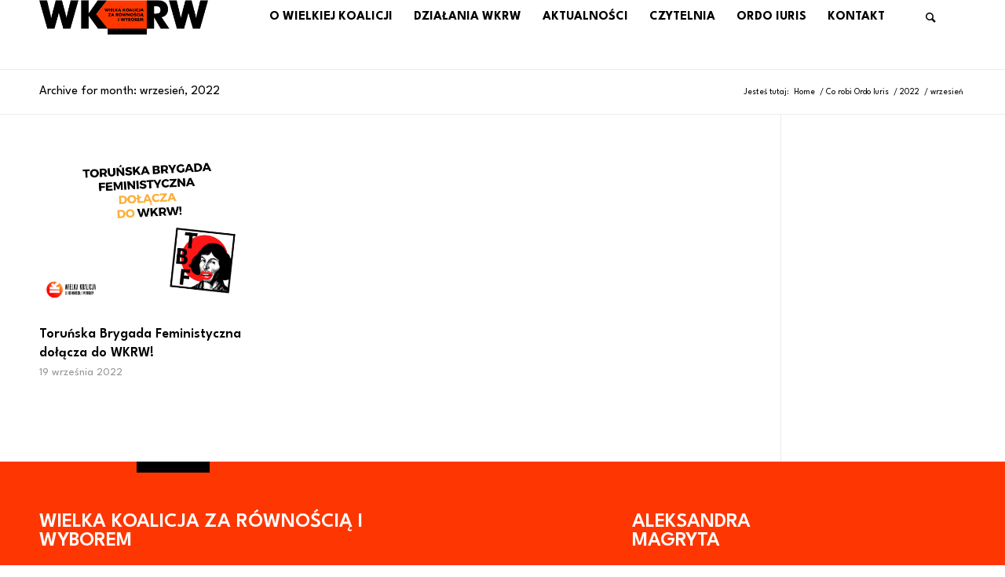

--- FILE ---
content_type: text/html; charset=UTF-8
request_url: https://wk-rw.pl/2022/09/
body_size: 12987
content:
<!DOCTYPE html>
<html lang="pl-PL" itemscope itemtype="https://schema.org/WebSite" class="html_stretched responsive av-preloader-disabled av-default-lightbox  html_header_top html_logo_left html_main_nav_header html_menu_right html_slim html_header_sticky html_header_shrinking html_mobile_menu_phone html_header_searchicon html_content_align_center html_header_unstick_top_disabled html_header_stretch_disabled html_av-overlay-side html_av-overlay-side-classic html_av-submenu-noclone html_entry_id_6561 av-no-preview html_text_menu_active ">
<head>
<link rel="preconnect" href="https://fonts.googleapis.com">
<link rel="preconnect" href="https://fonts.gstatic.com" crossorigin>
<link href="https://fonts.googleapis.com/css2?family=League+Spartan:wght@300;400;600;700&display=swap" rel="stylesheet">
<style>
body{font-family: 'League Spartan', sans-serif !important;}
h1, h2, h3, h4, h5, h6, #top .title_container .main-title, tr.pricing-row td, #top .portfolio-title, .callout .content-area, .avia-big-box .avia-innerbox, .av-special-font, .av-current-sort-title, .html_elegant-blog #top .minor-meta, #av-burger-menu-ul li{font-family: 'League Spartan', sans-serif !important;}
</style>
<meta charset="UTF-8" />
<meta name="robots" content="noindex, follow" />


<!-- mobile setting -->
<meta name="viewport" content="width=device-width, initial-scale=1, maximum-scale=1">

<!-- Scripts/CSS and wp_head hook -->
<title>wrzesień 2022 &#8211; WK_RW</title>
<meta name='robots' content='max-image-preview:large' />
<script id="cookieyes" type="text/javascript" src="https://cdn-cookieyes.com/client_data/04b988bfccb416ffbdd0a639/script.js"></script><link rel='dns-prefetch' href='//www.googletagmanager.com' />
<link rel="alternate" type="application/rss+xml" title="WK_RW &raquo; Kanał z wpisami" href="https://wk-rw.pl/feed/" />
<link rel="alternate" type="application/rss+xml" title="WK_RW &raquo; Kanał z komentarzami" href="https://wk-rw.pl/comments/feed/" />
		<!-- This site uses the Google Analytics by ExactMetrics plugin v7.27.0 - Using Analytics tracking - https://www.exactmetrics.com/ -->
		<!-- Note: ExactMetrics is not currently configured on this site. The site owner needs to authenticate with Google Analytics in the ExactMetrics settings panel. -->
					<!-- No tracking code set -->
				<!-- / Google Analytics by ExactMetrics -->
		<script type="text/javascript">
window._wpemojiSettings = {"baseUrl":"https:\/\/s.w.org\/images\/core\/emoji\/14.0.0\/72x72\/","ext":".png","svgUrl":"https:\/\/s.w.org\/images\/core\/emoji\/14.0.0\/svg\/","svgExt":".svg","source":{"wpemoji":"https:\/\/wk-rw.pl\/wp-includes\/js\/wp-emoji.js?ver=6.1.9","twemoji":"https:\/\/wk-rw.pl\/wp-includes\/js\/twemoji.js?ver=6.1.9"}};
/**
 * @output wp-includes/js/wp-emoji-loader.js
 */

( function( window, document, settings ) {
	var src, ready, ii, tests;

	// Create a canvas element for testing native browser support of emoji.
	var canvas = document.createElement( 'canvas' );
	var context = canvas.getContext && canvas.getContext( '2d' );

	/**
	 * Checks if two sets of Emoji characters render the same visually.
	 *
	 * @since 4.9.0
	 *
	 * @private
	 *
	 * @param {number[]} set1 Set of Emoji character codes.
	 * @param {number[]} set2 Set of Emoji character codes.
	 *
	 * @return {boolean} True if the two sets render the same.
	 */
	function emojiSetsRenderIdentically( set1, set2 ) {
		var stringFromCharCode = String.fromCharCode;

		// Cleanup from previous test.
		context.clearRect( 0, 0, canvas.width, canvas.height );
		context.fillText( stringFromCharCode.apply( this, set1 ), 0, 0 );
		var rendered1 = canvas.toDataURL();

		// Cleanup from previous test.
		context.clearRect( 0, 0, canvas.width, canvas.height );
		context.fillText( stringFromCharCode.apply( this, set2 ), 0, 0 );
		var rendered2 = canvas.toDataURL();

		return rendered1 === rendered2;
	}

	/**
	 * Detects if the browser supports rendering emoji or flag emoji.
	 *
	 * Flag emoji are a single glyph made of two characters, so some browsers
	 * (notably, Firefox OS X) don't support them.
	 *
	 * @since 4.2.0
	 *
	 * @private
	 *
	 * @param {string} type Whether to test for support of "flag" or "emoji".
	 *
	 * @return {boolean} True if the browser can render emoji, false if it cannot.
	 */
	function browserSupportsEmoji( type ) {
		var isIdentical;

		if ( ! context || ! context.fillText ) {
			return false;
		}

		/*
		 * Chrome on OS X added native emoji rendering in M41. Unfortunately,
		 * it doesn't work when the font is bolder than 500 weight. So, we
		 * check for bold rendering support to avoid invisible emoji in Chrome.
		 */
		context.textBaseline = 'top';
		context.font = '600 32px Arial';

		switch ( type ) {
			case 'flag':
				/*
				 * Test for Transgender flag compatibility. This flag is shortlisted for the Emoji 13 spec,
				 * but has landed in Twemoji early, so we can add support for it, too.
				 *
				 * To test for support, we try to render it, and compare the rendering to how it would look if
				 * the browser doesn't render it correctly (white flag emoji + transgender symbol).
				 */
				isIdentical = emojiSetsRenderIdentically(
					[ 0x1F3F3, 0xFE0F, 0x200D, 0x26A7, 0xFE0F ],
					[ 0x1F3F3, 0xFE0F, 0x200B, 0x26A7, 0xFE0F ]
				);

				if ( isIdentical ) {
					return false;
				}

				/*
				 * Test for UN flag compatibility. This is the least supported of the letter locale flags,
				 * so gives us an easy test for full support.
				 *
				 * To test for support, we try to render it, and compare the rendering to how it would look if
				 * the browser doesn't render it correctly ([U] + [N]).
				 */
				isIdentical = emojiSetsRenderIdentically(
					[ 0xD83C, 0xDDFA, 0xD83C, 0xDDF3 ],
					[ 0xD83C, 0xDDFA, 0x200B, 0xD83C, 0xDDF3 ]
				);

				if ( isIdentical ) {
					return false;
				}

				/*
				 * Test for English flag compatibility. England is a country in the United Kingdom, it
				 * does not have a two letter locale code but rather an five letter sub-division code.
				 *
				 * To test for support, we try to render it, and compare the rendering to how it would look if
				 * the browser doesn't render it correctly (black flag emoji + [G] + [B] + [E] + [N] + [G]).
				 */
				isIdentical = emojiSetsRenderIdentically(
					[ 0xD83C, 0xDFF4, 0xDB40, 0xDC67, 0xDB40, 0xDC62, 0xDB40, 0xDC65, 0xDB40, 0xDC6E, 0xDB40, 0xDC67, 0xDB40, 0xDC7F ],
					[ 0xD83C, 0xDFF4, 0x200B, 0xDB40, 0xDC67, 0x200B, 0xDB40, 0xDC62, 0x200B, 0xDB40, 0xDC65, 0x200B, 0xDB40, 0xDC6E, 0x200B, 0xDB40, 0xDC67, 0x200B, 0xDB40, 0xDC7F ]
				);

				return ! isIdentical;
			case 'emoji':
				/*
				 * Why can't we be friends? Everyone can now shake hands in emoji, regardless of skin tone!
				 *
				 * To test for Emoji 14.0 support, try to render a new emoji: Handshake: Light Skin Tone, Dark Skin Tone.
				 *
				 * The Handshake: Light Skin Tone, Dark Skin Tone emoji is a ZWJ sequence combining 🫱 Rightwards Hand,
				 * 🏻 Light Skin Tone, a Zero Width Joiner, 🫲 Leftwards Hand, and 🏿 Dark Skin Tone.
				 *
				 * 0x1FAF1 == Rightwards Hand
				 * 0x1F3FB == Light Skin Tone
				 * 0x200D == Zero-Width Joiner (ZWJ) that links the code points for the new emoji or
				 * 0x200B == Zero-Width Space (ZWS) that is rendered for clients not supporting the new emoji.
				 * 0x1FAF2 == Leftwards Hand
				 * 0x1F3FF == Dark Skin Tone.
				 *
				 * When updating this test for future Emoji releases, ensure that individual emoji that make up the
				 * sequence come from older emoji standards.
				 */
				isIdentical = emojiSetsRenderIdentically(
					[0x1FAF1, 0x1F3FB, 0x200D, 0x1FAF2, 0x1F3FF],
					[0x1FAF1, 0x1F3FB, 0x200B, 0x1FAF2, 0x1F3FF]
				);

				return ! isIdentical;
		}

		return false;
	}

	/**
	 * Adds a script to the head of the document.
	 *
	 * @ignore
	 *
	 * @since 4.2.0
	 *
	 * @param {Object} src The url where the script is located.
	 * @return {void}
	 */
	function addScript( src ) {
		var script = document.createElement( 'script' );

		script.src = src;
		script.defer = script.type = 'text/javascript';
		document.getElementsByTagName( 'head' )[0].appendChild( script );
	}

	tests = Array( 'flag', 'emoji' );

	settings.supports = {
		everything: true,
		everythingExceptFlag: true
	};

	/*
	 * Tests the browser support for flag emojis and other emojis, and adjusts the
	 * support settings accordingly.
	 */
	for( ii = 0; ii < tests.length; ii++ ) {
		settings.supports[ tests[ ii ] ] = browserSupportsEmoji( tests[ ii ] );

		settings.supports.everything = settings.supports.everything && settings.supports[ tests[ ii ] ];

		if ( 'flag' !== tests[ ii ] ) {
			settings.supports.everythingExceptFlag = settings.supports.everythingExceptFlag && settings.supports[ tests[ ii ] ];
		}
	}

	settings.supports.everythingExceptFlag = settings.supports.everythingExceptFlag && ! settings.supports.flag;

	// Sets DOMReady to false and assigns a ready function to settings.
	settings.DOMReady = false;
	settings.readyCallback = function() {
		settings.DOMReady = true;
	};

	// When the browser can not render everything we need to load a polyfill.
	if ( ! settings.supports.everything ) {
		ready = function() {
			settings.readyCallback();
		};

		/*
		 * Cross-browser version of adding a dom ready event.
		 */
		if ( document.addEventListener ) {
			document.addEventListener( 'DOMContentLoaded', ready, false );
			window.addEventListener( 'load', ready, false );
		} else {
			window.attachEvent( 'onload', ready );
			document.attachEvent( 'onreadystatechange', function() {
				if ( 'complete' === document.readyState ) {
					settings.readyCallback();
				}
			} );
		}

		src = settings.source || {};

		if ( src.concatemoji ) {
			addScript( src.concatemoji );
		} else if ( src.wpemoji && src.twemoji ) {
			addScript( src.twemoji );
			addScript( src.wpemoji );
		}
	}

} )( window, document, window._wpemojiSettings );
</script>
<style type="text/css">
img.wp-smiley,
img.emoji {
	display: inline !important;
	border: none !important;
	box-shadow: none !important;
	height: 1em !important;
	width: 1em !important;
	margin: 0 0.07em !important;
	vertical-align: -0.1em !important;
	background: none !important;
	padding: 0 !important;
}
</style>
	<link rel='stylesheet' id='pt-cv-public-style-css' href='https://wk-rw.pl/wp-content/plugins/content-views-query-and-display-post-page/public/assets/css/cv.css?ver=3.8.0' type='text/css' media='all' />
<link rel='stylesheet' id='wp-block-library-css' href='https://wk-rw.pl/wp-includes/css/dist/block-library/style.css?ver=6.1.9' type='text/css' media='all' />
<link rel='stylesheet' id='classic-theme-styles-css' href='https://wk-rw.pl/wp-includes/css/classic-themes.css?ver=1' type='text/css' media='all' />
<style id='global-styles-inline-css' type='text/css'>
body{--wp--preset--color--black: #000000;--wp--preset--color--cyan-bluish-gray: #abb8c3;--wp--preset--color--white: #ffffff;--wp--preset--color--pale-pink: #f78da7;--wp--preset--color--vivid-red: #cf2e2e;--wp--preset--color--luminous-vivid-orange: #ff6900;--wp--preset--color--luminous-vivid-amber: #fcb900;--wp--preset--color--light-green-cyan: #7bdcb5;--wp--preset--color--vivid-green-cyan: #00d084;--wp--preset--color--pale-cyan-blue: #8ed1fc;--wp--preset--color--vivid-cyan-blue: #0693e3;--wp--preset--color--vivid-purple: #9b51e0;--wp--preset--gradient--vivid-cyan-blue-to-vivid-purple: linear-gradient(135deg,rgba(6,147,227,1) 0%,rgb(155,81,224) 100%);--wp--preset--gradient--light-green-cyan-to-vivid-green-cyan: linear-gradient(135deg,rgb(122,220,180) 0%,rgb(0,208,130) 100%);--wp--preset--gradient--luminous-vivid-amber-to-luminous-vivid-orange: linear-gradient(135deg,rgba(252,185,0,1) 0%,rgba(255,105,0,1) 100%);--wp--preset--gradient--luminous-vivid-orange-to-vivid-red: linear-gradient(135deg,rgba(255,105,0,1) 0%,rgb(207,46,46) 100%);--wp--preset--gradient--very-light-gray-to-cyan-bluish-gray: linear-gradient(135deg,rgb(238,238,238) 0%,rgb(169,184,195) 100%);--wp--preset--gradient--cool-to-warm-spectrum: linear-gradient(135deg,rgb(74,234,220) 0%,rgb(151,120,209) 20%,rgb(207,42,186) 40%,rgb(238,44,130) 60%,rgb(251,105,98) 80%,rgb(254,248,76) 100%);--wp--preset--gradient--blush-light-purple: linear-gradient(135deg,rgb(255,206,236) 0%,rgb(152,150,240) 100%);--wp--preset--gradient--blush-bordeaux: linear-gradient(135deg,rgb(254,205,165) 0%,rgb(254,45,45) 50%,rgb(107,0,62) 100%);--wp--preset--gradient--luminous-dusk: linear-gradient(135deg,rgb(255,203,112) 0%,rgb(199,81,192) 50%,rgb(65,88,208) 100%);--wp--preset--gradient--pale-ocean: linear-gradient(135deg,rgb(255,245,203) 0%,rgb(182,227,212) 50%,rgb(51,167,181) 100%);--wp--preset--gradient--electric-grass: linear-gradient(135deg,rgb(202,248,128) 0%,rgb(113,206,126) 100%);--wp--preset--gradient--midnight: linear-gradient(135deg,rgb(2,3,129) 0%,rgb(40,116,252) 100%);--wp--preset--duotone--dark-grayscale: url('#wp-duotone-dark-grayscale');--wp--preset--duotone--grayscale: url('#wp-duotone-grayscale');--wp--preset--duotone--purple-yellow: url('#wp-duotone-purple-yellow');--wp--preset--duotone--blue-red: url('#wp-duotone-blue-red');--wp--preset--duotone--midnight: url('#wp-duotone-midnight');--wp--preset--duotone--magenta-yellow: url('#wp-duotone-magenta-yellow');--wp--preset--duotone--purple-green: url('#wp-duotone-purple-green');--wp--preset--duotone--blue-orange: url('#wp-duotone-blue-orange');--wp--preset--font-size--small: 13px;--wp--preset--font-size--medium: 20px;--wp--preset--font-size--large: 36px;--wp--preset--font-size--x-large: 42px;--wp--preset--spacing--20: 0.44rem;--wp--preset--spacing--30: 0.67rem;--wp--preset--spacing--40: 1rem;--wp--preset--spacing--50: 1.5rem;--wp--preset--spacing--60: 2.25rem;--wp--preset--spacing--70: 3.38rem;--wp--preset--spacing--80: 5.06rem;}:where(.is-layout-flex){gap: 0.5em;}body .is-layout-flow > .alignleft{float: left;margin-inline-start: 0;margin-inline-end: 2em;}body .is-layout-flow > .alignright{float: right;margin-inline-start: 2em;margin-inline-end: 0;}body .is-layout-flow > .aligncenter{margin-left: auto !important;margin-right: auto !important;}body .is-layout-constrained > .alignleft{float: left;margin-inline-start: 0;margin-inline-end: 2em;}body .is-layout-constrained > .alignright{float: right;margin-inline-start: 2em;margin-inline-end: 0;}body .is-layout-constrained > .aligncenter{margin-left: auto !important;margin-right: auto !important;}body .is-layout-constrained > :where(:not(.alignleft):not(.alignright):not(.alignfull)){max-width: var(--wp--style--global--content-size);margin-left: auto !important;margin-right: auto !important;}body .is-layout-constrained > .alignwide{max-width: var(--wp--style--global--wide-size);}body .is-layout-flex{display: flex;}body .is-layout-flex{flex-wrap: wrap;align-items: center;}body .is-layout-flex > *{margin: 0;}:where(.wp-block-columns.is-layout-flex){gap: 2em;}.has-black-color{color: var(--wp--preset--color--black) !important;}.has-cyan-bluish-gray-color{color: var(--wp--preset--color--cyan-bluish-gray) !important;}.has-white-color{color: var(--wp--preset--color--white) !important;}.has-pale-pink-color{color: var(--wp--preset--color--pale-pink) !important;}.has-vivid-red-color{color: var(--wp--preset--color--vivid-red) !important;}.has-luminous-vivid-orange-color{color: var(--wp--preset--color--luminous-vivid-orange) !important;}.has-luminous-vivid-amber-color{color: var(--wp--preset--color--luminous-vivid-amber) !important;}.has-light-green-cyan-color{color: var(--wp--preset--color--light-green-cyan) !important;}.has-vivid-green-cyan-color{color: var(--wp--preset--color--vivid-green-cyan) !important;}.has-pale-cyan-blue-color{color: var(--wp--preset--color--pale-cyan-blue) !important;}.has-vivid-cyan-blue-color{color: var(--wp--preset--color--vivid-cyan-blue) !important;}.has-vivid-purple-color{color: var(--wp--preset--color--vivid-purple) !important;}.has-black-background-color{background-color: var(--wp--preset--color--black) !important;}.has-cyan-bluish-gray-background-color{background-color: var(--wp--preset--color--cyan-bluish-gray) !important;}.has-white-background-color{background-color: var(--wp--preset--color--white) !important;}.has-pale-pink-background-color{background-color: var(--wp--preset--color--pale-pink) !important;}.has-vivid-red-background-color{background-color: var(--wp--preset--color--vivid-red) !important;}.has-luminous-vivid-orange-background-color{background-color: var(--wp--preset--color--luminous-vivid-orange) !important;}.has-luminous-vivid-amber-background-color{background-color: var(--wp--preset--color--luminous-vivid-amber) !important;}.has-light-green-cyan-background-color{background-color: var(--wp--preset--color--light-green-cyan) !important;}.has-vivid-green-cyan-background-color{background-color: var(--wp--preset--color--vivid-green-cyan) !important;}.has-pale-cyan-blue-background-color{background-color: var(--wp--preset--color--pale-cyan-blue) !important;}.has-vivid-cyan-blue-background-color{background-color: var(--wp--preset--color--vivid-cyan-blue) !important;}.has-vivid-purple-background-color{background-color: var(--wp--preset--color--vivid-purple) !important;}.has-black-border-color{border-color: var(--wp--preset--color--black) !important;}.has-cyan-bluish-gray-border-color{border-color: var(--wp--preset--color--cyan-bluish-gray) !important;}.has-white-border-color{border-color: var(--wp--preset--color--white) !important;}.has-pale-pink-border-color{border-color: var(--wp--preset--color--pale-pink) !important;}.has-vivid-red-border-color{border-color: var(--wp--preset--color--vivid-red) !important;}.has-luminous-vivid-orange-border-color{border-color: var(--wp--preset--color--luminous-vivid-orange) !important;}.has-luminous-vivid-amber-border-color{border-color: var(--wp--preset--color--luminous-vivid-amber) !important;}.has-light-green-cyan-border-color{border-color: var(--wp--preset--color--light-green-cyan) !important;}.has-vivid-green-cyan-border-color{border-color: var(--wp--preset--color--vivid-green-cyan) !important;}.has-pale-cyan-blue-border-color{border-color: var(--wp--preset--color--pale-cyan-blue) !important;}.has-vivid-cyan-blue-border-color{border-color: var(--wp--preset--color--vivid-cyan-blue) !important;}.has-vivid-purple-border-color{border-color: var(--wp--preset--color--vivid-purple) !important;}.has-vivid-cyan-blue-to-vivid-purple-gradient-background{background: var(--wp--preset--gradient--vivid-cyan-blue-to-vivid-purple) !important;}.has-light-green-cyan-to-vivid-green-cyan-gradient-background{background: var(--wp--preset--gradient--light-green-cyan-to-vivid-green-cyan) !important;}.has-luminous-vivid-amber-to-luminous-vivid-orange-gradient-background{background: var(--wp--preset--gradient--luminous-vivid-amber-to-luminous-vivid-orange) !important;}.has-luminous-vivid-orange-to-vivid-red-gradient-background{background: var(--wp--preset--gradient--luminous-vivid-orange-to-vivid-red) !important;}.has-very-light-gray-to-cyan-bluish-gray-gradient-background{background: var(--wp--preset--gradient--very-light-gray-to-cyan-bluish-gray) !important;}.has-cool-to-warm-spectrum-gradient-background{background: var(--wp--preset--gradient--cool-to-warm-spectrum) !important;}.has-blush-light-purple-gradient-background{background: var(--wp--preset--gradient--blush-light-purple) !important;}.has-blush-bordeaux-gradient-background{background: var(--wp--preset--gradient--blush-bordeaux) !important;}.has-luminous-dusk-gradient-background{background: var(--wp--preset--gradient--luminous-dusk) !important;}.has-pale-ocean-gradient-background{background: var(--wp--preset--gradient--pale-ocean) !important;}.has-electric-grass-gradient-background{background: var(--wp--preset--gradient--electric-grass) !important;}.has-midnight-gradient-background{background: var(--wp--preset--gradient--midnight) !important;}.has-small-font-size{font-size: var(--wp--preset--font-size--small) !important;}.has-medium-font-size{font-size: var(--wp--preset--font-size--medium) !important;}.has-large-font-size{font-size: var(--wp--preset--font-size--large) !important;}.has-x-large-font-size{font-size: var(--wp--preset--font-size--x-large) !important;}
.wp-block-navigation a:where(:not(.wp-element-button)){color: inherit;}
:where(.wp-block-columns.is-layout-flex){gap: 2em;}
.wp-block-pullquote{font-size: 1.5em;line-height: 1.6;}
</style>
<link rel='stylesheet' id='wpbaw-public-style-css' href='https://wk-rw.pl/wp-content/plugins/wp-blog-and-widgets/assets/css/wpbaw-public.css?ver=2.6' type='text/css' media='all' />
<link rel='stylesheet' id='search-filter-plugin-styles-css' href='https://wk-rw.pl/wp-content/plugins/search-filter-pro/public/assets/css/search-filter.min.css?ver=2.5.12' type='text/css' media='all' />
<link rel='stylesheet' id='avia-merged-styles-css' href='https://wk-rw.pl/wp-content/uploads/dynamic_avia/avia-merged-styles-10ebe4ccc68b91b51e5b350515bbb87f.css' type='text/css' media='all' />
<link rel='stylesheet' id='myStyleSheets-css' href='https://wk-rw.pl/wp-content/plugins/wp-latest-posts/css/wplp_front.css?ver=5.0.8' type='text/css' media='all' />
<script type='text/javascript' src='https://wk-rw.pl/wp-includes/js/jquery/jquery.js?ver=3.6.1' id='jquery-core-js'></script>
<script type='text/javascript' src='https://wk-rw.pl/wp-includes/js/jquery/jquery-migrate.js?ver=3.3.2' id='jquery-migrate-js'></script>
<script type='text/javascript' id='search-filter-plugin-build-js-extra'>
/* <![CDATA[ */
var SF_LDATA = {"ajax_url":"https:\/\/wk-rw.pl\/wp-admin\/admin-ajax.php","home_url":"https:\/\/wk-rw.pl\/","extensions":[]};
/* ]]> */
</script>
<script type='text/javascript' src='https://wk-rw.pl/wp-content/plugins/search-filter-pro/public/assets/js/search-filter-build.min.js?ver=2.5.12' id='search-filter-plugin-build-js'></script>
<script type='text/javascript' src='https://wk-rw.pl/wp-content/plugins/search-filter-pro/public/assets/js/chosen.jquery.min.js?ver=2.5.12' id='search-filter-plugin-chosen-js'></script>

<!-- OG: 3.3.0 -->
<meta property="og:image" content="https://wk-rw.pl/wp-content/uploads/2024/06/cropped-wkrw-avatar.png"><meta property="og:type" content="website"><meta property="og:locale" content="pl_PL"><meta property="og:site_name" content="WK_RW"><meta property="og:url" content="https://wk-rw.pl/2022/09/"><meta property="og:title" content="wrzesień 2022 &#8211; WK_RW">

<meta property="twitter:partner" content="ogwp"><meta property="twitter:title" content="wrzesień 2022 &#8211; WK_RW"><meta property="twitter:url" content="https://wk-rw.pl/2022/09/">
<meta itemprop="image" content="https://wk-rw.pl/wp-content/uploads/2024/06/cropped-wkrw-avatar.png"><meta itemprop="name" content="wrzesień 2022 &#8211; WK_RW">
<!-- /OG -->

<link rel="https://api.w.org/" href="https://wk-rw.pl/wp-json/" /><link rel="EditURI" type="application/rsd+xml" title="RSD" href="https://wk-rw.pl/xmlrpc.php?rsd" />
<link rel="wlwmanifest" type="application/wlwmanifest+xml" href="https://wk-rw.pl/wp-includes/wlwmanifest.xml" />
<meta name="generator" content="WordPress 6.1.9" />
<meta name="generator" content="Site Kit by Google 1.129.1" /><link rel="profile" href="https://gmpg.org/xfn/11" />
<link rel="alternate" type="application/rss+xml" title="WK_RW RSS2 Feed" href="https://wk-rw.pl/feed/" />
<link rel="pingback" href="https://wk-rw.pl/xmlrpc.php" />
<!--[if lt IE 9]><script src="https://wk-rw.pl/wp-content/themes/enfold/js/html5shiv.js"></script><![endif]-->
<link rel="icon" href="https://wk-rw.pl/wp-content/uploads/2023/08/awatar_wk_rw_550x420.png" type="image/png">

<!-- To speed up the rendering and to display the site as fast as possible to the user we include some styles and scripts for above the fold content inline -->
<script type="text/javascript">'use strict';var avia_is_mobile=!1;if(/Android|webOS|iPhone|iPad|iPod|BlackBerry|IEMobile|Opera Mini/i.test(navigator.userAgent)&&'ontouchstart' in document.documentElement){avia_is_mobile=!0;document.documentElement.className+=' avia_mobile '}
else{document.documentElement.className+=' avia_desktop '};document.documentElement.className+=' js_active ';(function(){var e=['-webkit-','-moz-','-ms-',''],n='';for(var t in e){if(e[t]+'transform' in document.documentElement.style){document.documentElement.className+=' avia_transform ';n=e[t]+'transform'};if(e[t]+'perspective' in document.documentElement.style)document.documentElement.className+=' avia_transform3d '};if(typeof document.getElementsByClassName=='function'&&typeof document.documentElement.getBoundingClientRect=='function'&&avia_is_mobile==!1){if(n&&window.innerHeight>0){setTimeout(function(){var e=0,o={},a=0,t=document.getElementsByClassName('av-parallax'),i=window.pageYOffset||document.documentElement.scrollTop;for(e=0;e<t.length;e++){t[e].style.top='0px';o=t[e].getBoundingClientRect();a=Math.ceil((window.innerHeight+i-o.top)*0.3);t[e].style[n]='translate(0px, '+a+'px)';t[e].style.top='auto';t[e].className+=' enabled-parallax '}},50)}}})();</script><link rel="icon" href="https://wk-rw.pl/wp-content/uploads/2024/06/cropped-wkrw-avatar-32x32.png" sizes="32x32" />
<link rel="icon" href="https://wk-rw.pl/wp-content/uploads/2024/06/cropped-wkrw-avatar-192x192.png" sizes="192x192" />
<link rel="apple-touch-icon" href="https://wk-rw.pl/wp-content/uploads/2024/06/cropped-wkrw-avatar-180x180.png" />
<meta name="msapplication-TileImage" content="https://wk-rw.pl/wp-content/uploads/2024/06/cropped-wkrw-avatar-270x270.png" />
<style type='text/css'>
@font-face {font-family: 'entypo-fontello'; font-weight: normal; font-style: normal;
src: url('https://wk-rw.pl/wp-content/themes/enfold/config-templatebuilder/avia-template-builder/assets/fonts/entypo-fontello.eot');
src: url('https://wk-rw.pl/wp-content/themes/enfold/config-templatebuilder/avia-template-builder/assets/fonts/entypo-fontello.eot?#iefix') format('embedded-opentype'), 
url('https://wk-rw.pl/wp-content/themes/enfold/config-templatebuilder/avia-template-builder/assets/fonts/entypo-fontello.woff') format('woff'), 
url('https://wk-rw.pl/wp-content/themes/enfold/config-templatebuilder/avia-template-builder/assets/fonts/entypo-fontello.ttf') format('truetype'), 
url('https://wk-rw.pl/wp-content/themes/enfold/config-templatebuilder/avia-template-builder/assets/fonts/entypo-fontello.svg#entypo-fontello') format('svg');
} #top .avia-font-entypo-fontello, body .avia-font-entypo-fontello, html body [data-av_iconfont='entypo-fontello']:before{ font-family: 'entypo-fontello'; }
</style>

<!--
Debugging Info for Theme support: 

Theme: Enfold
Version: 4.5.5
Installed: enfold
AviaFramework Version: 5.0
AviaBuilder Version: 0.9.5
aviaElementManager Version: 1.0.1
ML:512-PU:84-PLA:19
WP:6.1.9
Compress: CSS:all theme files - JS:all theme files
Updates: disabled
PLAu:17
-->
</head>




<body data-rsssl=1 id="top" class="archive date  rtl_columns stretched arial-websave arial" itemscope="itemscope" itemtype="https://schema.org/WebPage" >

	
	<div id='wrap_all'>

	
<header id='header' class='all_colors header_color light_bg_color  av_header_top av_logo_left av_main_nav_header av_menu_right av_slim av_header_sticky av_header_shrinking av_header_stretch_disabled av_mobile_menu_phone av_header_searchicon av_header_unstick_top_disabled av_seperator_big_border av_bottom_nav_disabled '  role="banner" itemscope="itemscope" itemtype="https://schema.org/WPHeader" >

		<div  id='header_main' class='container_wrap container_wrap_logo'>
	
        <div class='container av-logo-container'><div class='inner-container'><span class='logo'><a href='https://wk-rw.pl/'><img height='100' width='300' src='https://wk-rw.pl/wp-content/uploads/2023/07/Group-9.png' alt='WK_RW' /></a></span><nav class='main_menu' data-selectname='Wybierz stornę'  role="navigation" itemscope="itemscope" itemtype="https://schema.org/SiteNavigationElement" ><div class="avia-menu av-main-nav-wrap"><ul id="avia-menu" class="menu av-main-nav"><li id="menu-item-3150" class="menu-item menu-item-type-custom menu-item-object-custom menu-item-has-children menu-item-top-level menu-item-top-level-1"><a title="O Wielkiej Koalicji za Równością i Wyborem (WKRW)" href="#" itemprop="url"><span class="avia-bullet"></span><span class="avia-menu-text">O WIELKIEJ KOALICJI</span><span class="avia-menu-fx"><span class="avia-arrow-wrap"><span class="avia-arrow"></span></span></span></a>


<ul class="sub-menu">
	<li id="menu-item-3234" class="menu-item menu-item-type-post_type menu-item-object-page"><a href="https://wk-rw.pl/o-inicjatywie/" itemprop="url"><span class="avia-bullet"></span><span class="avia-menu-text">O INICJATYWIE</span></a></li>
	<li id="menu-item-3233" class="menu-item menu-item-type-post_type menu-item-object-page"><a href="https://wk-rw.pl/organizacje-i-grupy-czlonkowskie/" itemprop="url"><span class="avia-bullet"></span><span class="avia-menu-text">ORGANIZACJE I GRUPY CZŁONKOWSKIE</span></a></li>
	<li id="menu-item-3232" class="menu-item menu-item-type-post_type menu-item-object-page"><a href="https://wk-rw.pl/regulamin-koalicji/" itemprop="url"><span class="avia-bullet"></span><span class="avia-menu-text">REGULAMIN WKRW</span></a></li>
	<li id="menu-item-3887" class="menu-item menu-item-type-post_type menu-item-object-page"><a href="https://wk-rw.pl/w-mediach/" itemprop="url"><span class="avia-bullet"></span><span class="avia-menu-text">WKRW W MEDIACH</span></a></li>
</ul>
</li>
<li id="menu-item-3151" class="menu-item menu-item-type-custom menu-item-object-custom menu-item-has-children menu-item-top-level menu-item-top-level-2"><a href="#" itemprop="url"><span class="avia-bullet"></span><span class="avia-menu-text">DZIAŁANIA WKRW</span><span class="avia-menu-fx"><span class="avia-arrow-wrap"><span class="avia-arrow"></span></span></span></a>


<ul class="sub-menu">
	<li id="menu-item-3243" class="menu-item menu-item-type-post_type menu-item-object-page"><a href="https://wk-rw.pl/stanowiska-i-listy/" itemprop="url"><span class="avia-bullet"></span><span class="avia-menu-text">STANOWSKA I LISTY</span></a></li>
	<li id="menu-item-3242" class="menu-item menu-item-type-post_type menu-item-object-page"><a href="https://wk-rw.pl/zjazdy/" itemprop="url"><span class="avia-bullet"></span><span class="avia-menu-text">ZJAZDY</span></a></li>
</ul>
</li>
<li id="menu-item-3281" class="menu-item menu-item-type-post_type menu-item-object-page menu-item-top-level menu-item-top-level-3"><a href="https://wk-rw.pl/aktualnosci/" itemprop="url"><span class="avia-bullet"></span><span class="avia-menu-text">AKTUALNOŚCI</span><span class="avia-menu-fx"><span class="avia-arrow-wrap"><span class="avia-arrow"></span></span></span></a></li>
<li id="menu-item-3153" class="menu-item menu-item-type-custom menu-item-object-custom menu-item-has-children menu-item-top-level menu-item-top-level-4"><a href="#" itemprop="url"><span class="avia-bullet"></span><span class="avia-menu-text">CZYTELNIA</span><span class="avia-menu-fx"><span class="avia-arrow-wrap"><span class="avia-arrow"></span></span></span></a>


<ul class="sub-menu">
	<li id="menu-item-3287" class="menu-item menu-item-type-post_type menu-item-object-page"><a href="https://wk-rw.pl/publikacje-wkrw/" itemprop="url"><span class="avia-bullet"></span><span class="avia-menu-text">PUBLIKAJCE WKRW</span></a></li>
	<li id="menu-item-3295" class="menu-item menu-item-type-post_type menu-item-object-page"><a href="https://wk-rw.pl/czytelnia-feministyczna/" itemprop="url"><span class="avia-bullet"></span><span class="avia-menu-text">CZYTELNIA FEMINISTYCZNA</span></a></li>
</ul>
</li>
<li id="menu-item-3692" class="menu-item menu-item-type-post_type menu-item-object-page menu-item-has-children menu-item-top-level menu-item-top-level-5"><a href="https://wk-rw.pl/ordo/" itemprop="url"><span class="avia-bullet"></span><span class="avia-menu-text">ORDO IURIS</span><span class="avia-menu-fx"><span class="avia-arrow-wrap"><span class="avia-arrow"></span></span></span></a>


<ul class="sub-menu">
	<li id="menu-item-4163" class="menu-item menu-item-type-post_type menu-item-object-post"><a href="https://wk-rw.pl/kim-jest-ordo-iuris/" itemprop="url"><span class="avia-bullet"></span><span class="avia-menu-text">Kim jest Ordo Iuris</span></a></li>
	<li id="menu-item-3981" class="menu-item menu-item-type-taxonomy menu-item-object-category"><a href="https://wk-rw.pl/category/ordo/publikacja-ordo/" itemprop="url"><span class="avia-bullet"></span><span class="avia-menu-text">Publikacja</span></a></li>
	<li id="menu-item-4015" class="menu-item menu-item-type-post_type menu-item-object-page"><a href="https://wk-rw.pl/recenzje-publikacji-wkrw/" itemprop="url"><span class="avia-bullet"></span><span class="avia-menu-text">Recenzje publikacji WKRW</span></a></li>
	<li id="menu-item-3706" class="menu-item menu-item-type-post_type menu-item-object-page"><a href="https://wk-rw.pl/co-robi-ordo-iuris/" itemprop="url"><span class="avia-bullet"></span><span class="avia-menu-text">Co robi Ordo Iuris</span></a></li>
	<li id="menu-item-3707" class="menu-item menu-item-type-post_type menu-item-object-page"><a href="https://wk-rw.pl/doniesienia-medialne/" itemprop="url"><span class="avia-bullet"></span><span class="avia-menu-text">Doniesienia medialne</span></a></li>
</ul>
</li>
<li id="menu-item-3298" class="menu-item menu-item-type-post_type menu-item-object-page menu-item-top-level menu-item-top-level-6"><a href="https://wk-rw.pl/kontakt/" itemprop="url"><span class="avia-bullet"></span><span class="avia-menu-text">KONTAKT</span><span class="avia-menu-fx"><span class="avia-arrow-wrap"><span class="avia-arrow"></span></span></span></a></li>
<li id="menu-item-search" class="noMobile menu-item menu-item-search-dropdown menu-item-avia-special">
							<a href="?s=" rel="nofollow" data-avia-search-tooltip="

&lt;form action=&quot;https://wk-rw.pl/&quot; id=&quot;searchform&quot; method=&quot;get&quot; class=&quot;&quot;&gt;
	&lt;div&gt;
		&lt;input type=&quot;submit&quot; value=&quot;&quot; id=&quot;searchsubmit&quot; class=&quot;button avia-font-entypo-fontello&quot; /&gt;
		&lt;input type=&quot;text&quot; id=&quot;s&quot; name=&quot;s&quot; value=&quot;&quot; placeholder='Szukaj' /&gt;
			&lt;/div&gt;
&lt;/form&gt;" aria-hidden='true' data-av_icon='' data-av_iconfont='entypo-fontello'><span class="avia_hidden_link_text">Szukaj</span></a>
	        		   </li><li class="av-burger-menu-main menu-item-avia-special ">
	        			<a href="#">
							<span class="av-hamburger av-hamburger--spin av-js-hamburger">
					        <span class="av-hamburger-box">
						          <span class="av-hamburger-inner"></span>
						          <strong>Menu</strong>
					        </span>
							</span>
						</a>
	        		   </li></ul></div></nav></div> </div> 
		<!-- end container_wrap-->
		</div>
		<div class='header_bg'></div>

<!-- end header -->
</header>
		
	<div id='main' class='all_colors' data-scroll-offset='88'>

	<div class='stretch_full container_wrap alternate_color light_bg_color title_container'><div class='container'><h1 class='main-title entry-title'>Archive for month: wrzesień, 2022</h1><div class="breadcrumb breadcrumbs avia-breadcrumbs"><div class="breadcrumb-trail" xmlns:v="https://rdf.data-vocabulary.org/#"><span class="trail-before"><span class="breadcrumb-title">Jesteś tutaj:</span></span> <span><a rel="v:url" property="v:title" href="https://wk-rw.pl" title="WK_RW"  class="trail-begin">Home</a></span> <span class="sep">/</span> <span><a rel="v:url" property="v:title" href="https://wk-rw.pl/?page_id=3717" title="Co robi Ordo Iuris">Co robi Ordo Iuris</a></span> <span class="sep">/</span> <span><a rel="v:url" property="v:title" href="https://wk-rw.pl/2022/" title="2022">2022</a></span> <span class="sep">/</span> <span class="trail-end">wrzesień</span></div></div></div></div>
		<div class='container_wrap container_wrap_first main_color sidebar_right'>

			<div class='container template-blog '>

				<main class='content av-content-small alpha units'  role="main" itemprop="mainContentOfPage" itemscope="itemscope" itemtype="https://schema.org/Blog" >
					
					                    

                    <div class='entry-content-wrapper'><div  data-autoplay=''  data-interval='5'  data-animation='fade'  data-show_slide_delay='90'  class='avia-content-slider avia-content-grid-active avia-content-slider1 avia-content-slider-odd avia-builder-el-no-sibling '  itemscope="itemscope" itemtype="https://schema.org/Blog" ><div class='avia-content-slider-inner'><div class='slide-entry-wrap'><article class='slide-entry flex_column  post-entry post-entry-6561 slide-entry-overview slide-loop-1 slide-parity-odd  post-entry-last  av_one_third first real-thumbnail'  itemscope="itemscope" itemtype="https://schema.org/BlogPosting" itemprop="blogPost" ><a href='https://wk-rw.pl/torunska-brygada-feministyczna-dolacza-do-wkrw/' data-rel='slide-1' class='slide-image' title=''><img width="495" height="400" src="https://wk-rw.pl/wp-content/uploads/2022/09/WKRW-800x400-5-495x400.png" class="attachment-portfolio size-portfolio wp-post-image" alt="" decoding="async" loading="lazy" /></a><div class='slide-content'><header class="entry-content-header"><h3 class='slide-entry-title entry-title'  itemprop="headline" ><a href='https://wk-rw.pl/torunska-brygada-feministyczna-dolacza-do-wkrw/' title='Toruńska Brygada Feministyczna dołącza do WKRW!'>Toruńska Brygada Feministyczna dołącza do WKRW!</a></h3><span class="av-vertical-delimiter"></span></header><div class='slide-meta'><time class='slide-meta-time updated'  itemprop="datePublished" datetime="2022-09-19T16:36:19+02:00" >19 września 2022</time></div><div class='slide-entry-excerpt entry-content'  itemprop="text" >

</div></div><footer class="entry-footer"></footer><span class='hidden'>
			<span class='av-structured-data'  itemprop="image" itemscope="itemscope" itemtype="https://schema.org/ImageObject"  itemprop='image'>
					   <span itemprop='url' >https://wk-rw.pl/wp-content/uploads/2022/09/WKRW-800x400-5.png</span>
					   <span itemprop='height' >400</span>
					   <span itemprop='width' >800</span>
				  </span><span class='av-structured-data'  itemprop="publisher" itemtype="https://schema.org/Organization" itemscope="itemscope" >
				<span itemprop='name'>Aleksandra Magryta</span>
				<span itemprop='logo' itemscope itemtype='https://schema.org/ImageObject'>
				   <span itemprop='url'>https://wk-rw.pl/wp-content/uploads/2023/07/Group-9.png</span>
				 </span>
			  </span><span class='av-structured-data'  itemprop="author" itemscope="itemscope" itemtype="https://schema.org/Person" ><span itemprop='name'>Aleksandra Magryta</span></span><span class='av-structured-data'  itemprop="datePublished" datetime="2022-09-19T16:36:19+02:00" >2022-09-19 16:36:19</span><span class='av-structured-data'  itemprop="dateModified" itemtype="https://schema.org/dateModified" >2022-09-19 16:42:30</span><span class='av-structured-data'  itemprop="mainEntityOfPage" itemtype="https://schema.org/mainEntityOfPage" ><span itemprop='name'>Toruńska Brygada Feministyczna dołącza do WKRW!</span></span></span></article></div></div></div></div>
				<!--end content-->
				</main>

				<aside class='sidebar sidebar_right   alpha units'  role="complementary" itemscope="itemscope" itemtype="https://schema.org/WPSideBar" ><div class='inner_sidebar extralight-border'><section id="easy_facebook_like_box-2" class="widget clearfix widget_easy_facebook_like_box"><div class="widget-text easy-facebook-like-box_box"><div id="fb-root"></div>
          <script>(function(d, s, id) {
            var js, fjs = d.getElementsByTagName(s)[0];
            if (d.getElementById(id)) return;
            js = d.createElement(s); js.id = id;
            js.src = "//connect.facebook.net/pl_PL/sdk.js#xfbml=1&version=v2.10";
            fjs.parentNode.insertBefore(js, fjs);
          }(document, "script", "facebook-jssdk"));</script><div class="fb-page" data-href="https://www.facebook.com/wielkakoalicja/" data-width="350" data-height="500" data-hide-cover="false" data-tabs="timeline" data-small-header="false" data-hide-cta="false" data-adapt-container-width="false" data-show-facepile="false"><blockquote cite="https://www.facebook.com/facebook" class="fb-xfbml-parse-ignore"><a href="https://www.facebook.com/facebook">Facebook</a></blockquote></div></div><span class="seperator extralight-border"></span></section></div></aside>
			</div><!--end container-->

		</div><!-- close default .container_wrap element -->




<footer>
	<div class="container ">
		<div class="lpwkrw-box-flex">
			<div class="lpwkrw-box-flex2-4">
				<h3>WIELKA KOALICJA ZA RÓWNOŚCIĄ I WYBOREM</h3>
				<div>Nowolipie 13/15</div>
				<div>00-150 warszawa</div>
				<div class="div_social">
					<div class="div_social2">
						<div><a href="tel:+48 22 635 93 95">+48 22 635 93 95</A></div>
						<div><a href="mailto:amagryta@federa.org.pl">amagryta@federa.org.pl</a></div>
					</div>
					<div  class="div_social3">
						<a href="https://www.facebook.com/wielkakoalicja" target="_blank"><img src="https://wk-rw.pl/wp-content/uploads/2023/07/ikony_sociale-01.png"></a>
						<a href="https://www.instagram.com/wielkakoalicja/" target="_blank"><img src="https://wk-rw.pl/wp-content/uploads/2023/07/ikony_sociale-02.png"></a>
						<a href="https://twitter.com/WielkaKoalicja" target="_blank"><img src="https://wk-rw.pl/wp-content/uploads/2023/07/ikony_sociale-03.png"></a>
						<a href="https://www.tiktok.com/@wkrwpl" target="_blank"><img src="https://wk-rw.pl/wp-content/uploads/2023/07/ikony_sociale-04.png"></a>

					</div>
				</div>
			</div>
			<div class="lpwkrw-box-flex1-4">
				<h3>Aleksandra magryta</h3>
				<div>Koordynatorka wielkiej koalicji </div>
				<div>za równością i wyborem</div>
			</div>
			<div class="lpwkrw-box-flex1-4">
				
				
			</div>
			
	
		</div>
	</div>
</footer>

<a href='#top' title='Scroll to top' id='scroll-top-link' aria-hidden='true' data-av_icon='' data-av_iconfont='entypo-fontello'><span class="avia_hidden_link_text">Scroll to top</span></a>

<div id="fb-root"></div>


 <script type='text/javascript'>
 /* <![CDATA[ */  
var avia_framework_globals = avia_framework_globals || {};
    avia_framework_globals.frameworkUrl = 'https://wk-rw.pl/wp-content/themes/enfold/framework/';
    avia_framework_globals.installedAt = 'https://wk-rw.pl/wp-content/themes/enfold/';
    avia_framework_globals.ajaxurl = 'https://wk-rw.pl/wp-admin/admin-ajax.php';
/* ]]> */ 
</script>
 
 <style id='core-block-supports-inline-css' type='text/css'>
/**
 * Core styles: block-supports
 */

</style>
<script type='text/javascript' id='pt-cv-content-views-script-js-extra'>
/* <![CDATA[ */
var PT_CV_PUBLIC = {"_prefix":"pt-cv-","page_to_show":"5","_nonce":"ca096d563e","is_admin":"","is_mobile":"","ajaxurl":"https:\/\/wk-rw.pl\/wp-admin\/admin-ajax.php","lang":"","loading_image_src":"data:image\/gif;base64,R0lGODlhDwAPALMPAMrKygwMDJOTkz09PZWVla+vr3p6euTk5M7OzuXl5TMzMwAAAJmZmWZmZszMzP\/\/\/yH\/[base64]\/wyVlamTi3nSdgwFNdhEJgTJoNyoB9ISYoQmdjiZPcj7EYCAeCF1gEDo4Dz2eIAAAh+QQFCgAPACwCAAAADQANAAAEM\/DJBxiYeLKdX3IJZT1FU0iIg2RNKx3OkZVnZ98ToRD4MyiDnkAh6BkNC0MvsAj0kMpHBAAh+QQFCgAPACwGAAAACQAPAAAEMDC59KpFDll73HkAA2wVY5KgiK5b0RRoI6MuzG6EQqCDMlSGheEhUAgqgUUAFRySIgAh+QQFCgAPACwCAAIADQANAAAEM\/DJKZNLND\/[base64]"};
var PT_CV_PAGINATION = {"first":"\u00ab","prev":"\u2039","next":"\u203a","last":"\u00bb","goto_first":"Go to first page","goto_prev":"Go to previous page","goto_next":"Go to next page","goto_last":"Go to last page","current_page":"Current page is","goto_page":"Go to page"};
/* ]]> */
</script>
<script type='text/javascript' src='https://wk-rw.pl/wp-content/plugins/content-views-query-and-display-post-page/public/assets/js/cv.js?ver=3.8.0' id='pt-cv-content-views-script-js'></script>
<script type='text/javascript' src='https://wk-rw.pl/wp-includes/js/jquery/ui/core.js?ver=1.13.2' id='jquery-ui-core-js'></script>
<script type='text/javascript' src='https://wk-rw.pl/wp-includes/js/jquery/ui/datepicker.js?ver=1.13.2' id='jquery-ui-datepicker-js'></script>
<script type='text/javascript' id='jquery-ui-datepicker-js-after'>
jQuery(function(jQuery){jQuery.datepicker.setDefaults({"closeText":"Zamknij","currentText":"Dzisiaj","monthNames":["stycze\u0144","luty","marzec","kwiecie\u0144","maj","czerwiec","lipiec","sierpie\u0144","wrzesie\u0144","pa\u017adziernik","listopad","grudzie\u0144"],"monthNamesShort":["sty","lut","mar","kwi","maj","cze","lip","sie","wrz","pa\u017a","lis","gru"],"nextText":"Nast\u0119pny","prevText":"Poprzedni","dayNames":["niedziela","poniedzia\u0142ek","wtorek","\u015broda","czwartek","pi\u0105tek","sobota"],"dayNamesShort":["niedz.","pon.","wt.","\u015br.","czw.","pt.","sob."],"dayNamesMin":["N","P","W","\u015a","C","P","S"],"dateFormat":"d MM yy","firstDay":1,"isRTL":false});});
</script>
<script type='text/javascript' src='https://wk-rw.pl/wp-content/uploads/dynamic_avia/avia-footer-scripts-bb59b81f29b720ff010f212a601a8300.js' id='avia-footer-scripts-js'></script>

<style>
.entry-footer{display:none}

#av_section_2 .post-entry-3212{display:none !important}
#av_section_3{display:none}
body{font-size:100%}
footer:before{
	content:'';
	position:absolute;
	left:13.6%;
	height:0.875rem;
	width:5.8125rem;
	background:#000;
	top:0px}
footer{
	    display: inline-flex;
    width: 100%;
	position:relative;
	background:#FE3702;
	padding-top:4.08rem;
	padding-bottom:6.13rem}
footer{
	color: #FFF;
	font-size: 1rem;
	font-style: normal;
	font-weight: 400;
	line-height: normal;
	text-transform: uppercase;
}
footer h3{
	color: #FFF;
	font-size: 1.625rem;
	font-style: normal;
	font-weight: 600;
	line-height: normal;
	text-transform: uppercase;
	margin-bottom:1.94rem}
	
.lpwkrw-container{
	width:100%;
	margin:0 auto;
	/* max-width:74rem;*/
	padding-left:2rem;
	padding-right:2rem;}
	
.lpwkrw-box-flex{
	display:flex;
	flex-wrap:Wrap;
	width:100%
}

.lpwkrw-box-flex2-4{
	/*width:65%*/
	width: 41%;
    margin-right: 23%;
}

.lpwkrw-box-flex2-4 > div:nth-child(3){
	margin-bottom:1rem
}

.lpwkrw-box-flex1-4:nth-last-child(1){
	width:13%;
	justify-content:flex-end;
	justify-self:flex-end;
	text-align:right;
	color: #FFF;
	font-size: 0.75rem;
	font-style: normal;
	font-weight: 400;
	line-height: normal;
}

.lpwkrw-box-flex1-4{
	width:22%
}
.lpwkrw-box-flex1-4 img{
	margin-bottom:0.83rem
}


.div_social a{color:#fff}
.div_social{
	display: flex;
    justify-content: space-between;
    align-items: flex-end;
}
#header_main{border:0px !important}
.header_color{
	border-color:transparent !important}

@media(max-width:1023px){
	.div_social{flex-wrap:Wrap}
	.div_social3 a{margin-right:0.5rem}
	.div_social3{
		width: 100%;
		display: flex;
		margin-top: 1rem;}
		
	
	.lpwkrw-box-flex2-4{
	width:100%;margin-bottom:3rem;margin-right:0px}

.lpwkrw-box-flex1-4{
	width:100%
}

.lpwkrw-box-flex1-4:nth-last-child(1){
	width:100%;
	margin-top:3rem
}
</style>
</body>
</html>
